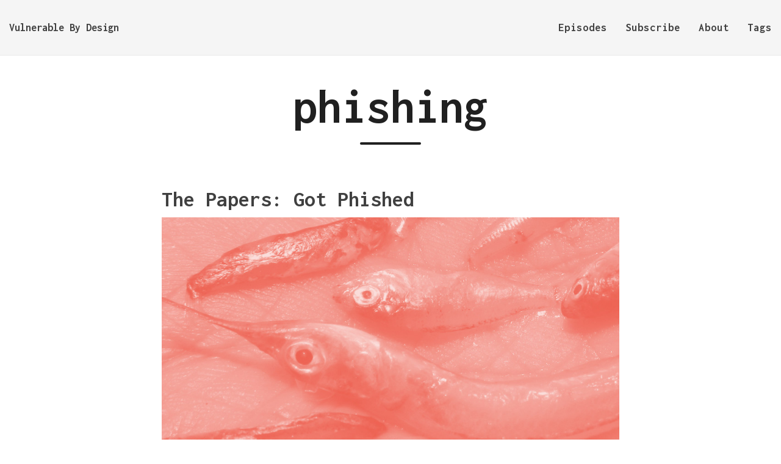

--- FILE ---
content_type: text/html; charset=utf-8
request_url: https://vulnerablebydesign.net/tags/phishing/
body_size: 14384
content:
<!DOCTYPE html>
<html lang="en" itemscope itemtype="http://schema.org/WebPage">
  <head>
    

  <meta charset="utf-8" />
  <meta http-equiv="X-UA-Compatible" content="IE=edge">
  <meta name="viewport" content="width=device-width, initial-scale=1.0, maximum-scale=1.0">

  <title>phishing - Vulnerable By Design</title>
  <meta name="author" content="Vulnerable By Design"/><script type="application/ld+json">
{
    "@context": "http://schema.org",
    "@type": "WebSite",
    "name": "Vulnerable By Design",
    
    "url": "https:\/\/vulnerablebydesign.net\/"
}
</script><script type="application/ld+json">
{
  "@context": "http://schema.org",
  "@type": "Organization",
  "name": "",
  "url": "https:\/\/vulnerablebydesign.net\/"
  
  
  
  
}
</script>

<meta property="og:title" content="phishing" />
<meta property="og:image" content="https://vulnerablebydesign.net/images/avatar-icon.png" />
<meta property="og:url" content="https://vulnerablebydesign.net/tags/phishing/" />
<meta property="og:type" content="website" />
<meta property="og:site_name" content="Vulnerable By Design" />

  <meta name="twitter:title" content="phishing" />
  <meta name="twitter:image" content="https://vulnerablebydesign.net/images/avatar-icon.png" />
  <meta name="twitter:card" content="summary" />
  <meta name="twitter:site" content="@vulnerableradio" />
  <meta name="twitter:creator" content="@vulnerableradio" />
  <link href='https://vulnerablebydesign.net/images/favicon.ico' rel='icon' type='image/x-icon'/>
  <meta name="generator" content="Hugo 0.115.3">
  <link rel="alternate" href="https://vulnerablebydesign.net/index.xml" type="application/rss+xml" title="Vulnerable By Design"><link rel="stylesheet" href="https://cdnjs.cloudflare.com/ajax/libs/KaTeX/0.10.0/katex.min.css" integrity="sha384-9eLZqc9ds8eNjO3TmqPeYcDj8n+Qfa4nuSiGYa6DjLNcv9BtN69ZIulL9+8CqC9Y" crossorigin="anonymous">
  <link rel="stylesheet" href="https://use.fontawesome.com/releases/v5.5.0/css/all.css" integrity="sha384-B4dIYHKNBt8Bc12p+WXckhzcICo0wtJAoU8YZTY5qE0Id1GSseTk6S+L3BlXeVIU" crossorigin="anonymous">
  <link rel="stylesheet" href="https://maxcdn.bootstrapcdn.com/bootstrap/3.3.7/css/bootstrap.min.css" integrity="sha384-BVYiiSIFeK1dGmJRAkycuHAHRg32OmUcww7on3RYdg4Va+PmSTsz/K68vbdEjh4u" crossorigin="anonymous"><link rel="stylesheet" href="https://vulnerablebydesign.net/css/main.css" />


  <link rel="stylesheet" href="https://vulnerablebydesign.net/css/highlight.min.css" /><link rel="stylesheet" href="https://vulnerablebydesign.net/css/codeblock.css" /><link rel="stylesheet" href="https://cdnjs.cloudflare.com/ajax/libs/photoswipe/4.1.2/photoswipe.min.css" integrity="sha384-h/L2W9KefUClHWaty3SLE5F/qvc4djlyR4qY3NUV5HGQBBW7stbcfff1+I/vmsHh" crossorigin="anonymous">
  <link rel="stylesheet" href="https://cdnjs.cloudflare.com/ajax/libs/photoswipe/4.1.2/default-skin/default-skin.min.css" integrity="sha384-iD0dNku6PYSIQLyfTOpB06F2KCZJAKLOThS5HRe8b3ibhdEQ6eKsFf/EeFxdOt5R" crossorigin="anonymous">



<script src="https://cdn.counter.dev/script.js" data-id="3c07d091-a626-4239-8c2a-1fffaed17de8" data-utcoffset="2"></script>
<link rel="preconnect" href="https://fonts.googleapis.com">
<link rel="preconnect" href="https://fonts.gstatic.com" crossorigin>
<link href="https://fonts.googleapis.com/css2?family=Alegreya+Sans:ital,wght@0,400;0,700;1,400;1,700&family=Inconsolata:wght@400;700&display=swap" rel="stylesheet">

<script type="application/javascript">
var doNotTrack = false;
if (!doNotTrack) {
	window.ga=window.ga||function(){(ga.q=ga.q||[]).push(arguments)};ga.l=+new Date;
	ga('create', '365439320', 'auto');
	
	ga('send', 'pageview');
}
</script>
<script async src='https://www.google-analytics.com/analytics.js'></script>


  </head>
  <body>
    <nav class="navbar navbar-default navbar-fixed-top navbar-custom">
  <div class="container-fluid">
    <div class="navbar-header">
      <button type="button" class="navbar-toggle" data-toggle="collapse" data-target="#main-navbar">
        <span class="sr-only">Toggle navigation</span>
        <span class="icon-bar"></span>
        <span class="icon-bar"></span>
        <span class="icon-bar"></span>
      </button>
      <a class="navbar-brand" href="https://vulnerablebydesign.net/">Vulnerable By Design</a>
    </div>

    <div class="collapse navbar-collapse" id="main-navbar">
      <ul class="nav navbar-nav navbar-right">
        
          
            <li>
              <a title="Episodes" href="https://vulnerablebydesign.net/">Episodes</a>
            </li>
          
        
          
            <li>
              <a title="Subscribe" href="https://vulnerablebydesign.net/page/subscribe/">Subscribe</a>
            </li>
          
        
          
            <li>
              <a title="About" href="https://vulnerablebydesign.net/page/about/">About</a>
            </li>
          
        
          
            <li>
              <a title="Tags" href="https://vulnerablebydesign.net/tags">Tags</a>
            </li>
          
        

        

        
      </ul>
    </div>



  </div>
</nav>




    


<div class="pswp" tabindex="-1" role="dialog" aria-hidden="true">

<div class="pswp__bg"></div>

<div class="pswp__scroll-wrap">
    
    <div class="pswp__container">
      <div class="pswp__item"></div>
      <div class="pswp__item"></div>
      <div class="pswp__item"></div>
    </div>
    
    <div class="pswp__ui pswp__ui--hidden">
    <div class="pswp__top-bar">
      
      <div class="pswp__counter"></div>
      <button class="pswp__button pswp__button--close" title="Close (Esc)"></button>
      <button class="pswp__button pswp__button--share" title="Share"></button>
      <button class="pswp__button pswp__button--fs" title="Toggle fullscreen"></button>
      <button class="pswp__button pswp__button--zoom" title="Zoom in/out"></button>
      
      
      <div class="pswp__preloader">
        <div class="pswp__preloader__icn">
          <div class="pswp__preloader__cut">
            <div class="pswp__preloader__donut"></div>
          </div>
        </div>
      </div>
    </div>
    <div class="pswp__share-modal pswp__share-modal--hidden pswp__single-tap">
      <div class="pswp__share-tooltip"></div>
    </div>
    <button class="pswp__button pswp__button--arrow--left" title="Previous (arrow left)">
    </button>
    <button class="pswp__button pswp__button--arrow--right" title="Next (arrow right)">
    </button>
    <div class="pswp__caption">
      <div class="pswp__caption__center"></div>
    </div>
    </div>
    </div>
</div>


  
  
  






  

  <header class="header-section ">
    
    <div class="intro-header no-img">
      <div class="container">
        <div class="row">
          <div class="col-lg-8 col-lg-offset-2 col-md-10 col-md-offset-1">
            <div class="tags-heading">
              
                <h1>phishing</h1>
              
              
                <hr class="small">
              
              
              
            </div>
          </div>
        </div>
      </div>
    </div>
  </header>


    
  <div class="container" role="main">
    <div class="row">
      <div class="col-lg-8 col-lg-offset-2 col-md-10 col-md-offset-1">
        
        <div class="posts-list">
          
            <article class="post-preview">
    <a href="https://vulnerablebydesign.net/got-phished/">
        <h2 class="post-title">The Papers: Got Phished</h2>
        
        
        <img src="https://vulnerablebydesign.net/images/004_papers_phished.jpg" alt="Episode title &#39;The Papers: Got Phished&#39; on a semi-transparent salmon-coloured background. A close-up of tiny fish in the palm of someone&#39;s hand shines through. Vulnerable by Design logo in the top left." class="img-title" />
        
        
    </a>

    <p class="post-meta">
        <span class="post-meta">
  
  
  5 Nov 2021
  
  
    ・&nbsp;22&nbsp;min listen
  
  
  
  
</span>


    </p>
    
    <div class="post-entry">
        You&#39;ve won a prize! Or have you? This week we look at recent developments in phishing research. Think: Do your personal values make you more phishable? And do phishers always run a profit?
    </div>
        


    
    <div class="blog-tags">
        
        <a href="https://vulnerablebydesign.net//tags/phishing/">phishing</a>&nbsp;
        
        <a href="https://vulnerablebydesign.net//tags/attack/">attack</a>&nbsp;
        
        <a href="https://vulnerablebydesign.net//tags/risk/">risk</a>&nbsp;
        
        <a href="https://vulnerablebydesign.net//tags/profit/">profit</a>&nbsp;
        
        <a href="https://vulnerablebydesign.net//tags/cybercrime/">cybercrime</a>&nbsp;
        
        <a href="https://vulnerablebydesign.net//tags/email/">email</a>&nbsp;
        
        <a href="https://vulnerablebydesign.net//tags/vulnerability/">vulnerability</a>&nbsp;
        
    </div>
    

</article>
          
        </div>
        
      </div>
    </div>
  </div>

      
<footer>
  <div class="container">
    <div class="row">
      <div class="col-lg-8 col-lg-offset-2 col-md-10 col-md-offset-1">
        <ul class="list-inline text-center footer-links">
          
              <li>
                <a href="mailto:vulnerablebydesignradio@protonmail.com" title="Email me">
                  <span class="fa-stack fa-lg">
                    <i class="fas fa-circle fa-stack-2x"></i>
                    <i class="fas fa-envelope fa-stack-1x fa-inverse"></i>
                  </span>
                </a>
              </li>
              <li>
                <a href="https://twitter.com/vulnerableradio" title="Twitter">
                  <span class="fa-stack fa-lg">
                    <i class="fas fa-circle fa-stack-2x"></i>
                    <i class="fab fa-twitter fa-stack-1x fa-inverse"></i>
                  </span>
                </a>
              </li>
              <li>
                <a href="https://podcasts.apple.com/podcast/vulnerable-by-design/id1589139674" title="Apple Podcasts">
                  <span class="fa-stack fa-lg">
                    <i class="fas fa-circle fa-stack-2x"></i>
                    <i class="fab fa-apple fa-stack-1x fa-inverse"></i>
                  </span>
                </a>
              </li>
              <li>
                <a href="https://open.spotify.com/show/6gtNEMgDpLmfAQTMvNI8Dg" title="Spotify">
                  <span class="fa-stack fa-lg">
                    <i class="fas fa-circle fa-stack-2x"></i>
                    <i class="fab fa-spotify fa-stack-1x fa-inverse"></i>
                  </span>
                </a>
              </li>
              <li>
                <a href="https://nerdculture.de/@vulnerablebydesign" title="Mastodon">
                  <span class="fa-stack fa-lg">
                    <i class="fas fa-circle fa-stack-2x"></i>
                    <i class="fab fa-mastodon fa-stack-1x fa-inverse"></i>
                  </span>
                </a>
              </li>
          
          <li>
            <a href="https://vulnerablebydesign.net/tags/phishing/index.xml" title="RSS">
              <span class="fa-stack fa-lg">
                <i class="fas fa-circle fa-stack-2x"></i>
                <i class="fas fa-rss fa-stack-1x fa-inverse"></i>
              </span>
            </a>
          </li>
          

        </ul>
        <ul class="list-inline text-center footer-links">
          <li>


<div id="mc_embed_signup">
<form action="https://vulnerablebydesign.us5.list-manage.com/subscribe/post?u=c367ca9157c13b06ce09044d0&amp;id=f48a5dd109" method="post" id="mc-embedded-subscribe-form" name="mc-embedded-subscribe-form" class="validate" target="_blank" novalidate>
    <div id="mc_embed_signup_scroll">
	<label for="mce-EMAIL">Want episodes like these in your inbox?</label>
	<input type="email" value="" name="EMAIL" class="email" id="mce-EMAIL" placeholder="email address" required>
    
    <div style="position: absolute; left: -5000px;" aria-hidden="true"><input type="text" name="b_c367ca9157c13b06ce09044d0_f48a5dd109" tabindex="-1" value=""></div>
    <div class="clear"><input type="submit" value="Subscribe" name="subscribe" id="mc-embedded-subscribe" class="button"></div>
    </div>
</form>
</div>


</li>
        </ul>
        <p class="credits copyright text-muted">


          
            <a href="https://vulnerablebydesign.net/">Vulnerable By Design</a>
          
           <span class="copyleft">&copy;</span>
          
            2023
          
        </p>
        
        <p class="credits theme-by text-muted">
          <a href="https://gohugo.io">Hugo v0.115.3</a> powered &nbsp;&bull;&nbsp; Theme <a href="https://github.com/halogenica/beautifulhugo">Beautiful Hugo</a> adapted from <a href="https://deanattali.com/beautiful-jekyll/">Beautiful Jekyll</a>
          
        </p>
      </div>
    </div>
  </div>
</footer><script src="https://cdnjs.cloudflare.com/ajax/libs/KaTeX/0.10.0/katex.min.js" integrity="sha384-K3vbOmF2BtaVai+Qk37uypf7VrgBubhQreNQe9aGsz9lB63dIFiQVlJbr92dw2Lx" crossorigin="anonymous"></script>
<script src="https://cdnjs.cloudflare.com/ajax/libs/KaTeX/0.10.0/contrib/auto-render.min.js" integrity="sha384-kmZOZB5ObwgQnS/DuDg6TScgOiWWBiVt0plIRkZCmE6rDZGrEOQeHM5PcHi+nyqe" crossorigin="anonymous"></script>
<script src="https://code.jquery.com/jquery-1.12.4.min.js" integrity="sha256-ZosEbRLbNQzLpnKIkEdrPv7lOy9C27hHQ+Xp8a4MxAQ=" crossorigin="anonymous"></script>
<script src="https://maxcdn.bootstrapcdn.com/bootstrap/3.3.7/js/bootstrap.min.js" integrity="sha384-Tc5IQib027qvyjSMfHjOMaLkfuWVxZxUPnCJA7l2mCWNIpG9mGCD8wGNIcPD7Txa" crossorigin="anonymous"></script>

<script src="https://vulnerablebydesign.net/js/main.js"></script>
<script src="https://vulnerablebydesign.net/js/highlight.min.js"></script>
<script> hljs.initHighlightingOnLoad(); </script>
<script> $(document).ready(function() {$("pre.chroma").css("padding","0");}); </script><script> renderMathInElement(document.body); </script><script src="https://cdnjs.cloudflare.com/ajax/libs/photoswipe/4.1.2/photoswipe.min.js" integrity="sha384-QELNnmcmU8IR9ZAykt67vGr9/rZJdHbiWi64V88fCPaOohUlHCqUD/unNN0BXSqy" crossorigin="anonymous"></script>
<script src="https://cdnjs.cloudflare.com/ajax/libs/photoswipe/4.1.2/photoswipe-ui-default.min.js" integrity="sha384-m67o7SkQ1ALzKZIFh4CiTA8tmadaujiTa9Vu+nqPSwDOqHrDmxLezTdFln8077+q" crossorigin="anonymous"></script><script src="https://vulnerablebydesign.net/js/load-photoswipe.js"></script>









    
  </body>
</html>



--- FILE ---
content_type: text/css; charset=utf-8
request_url: https://vulnerablebydesign.net/css/main.css
body_size: 17785
content:
/* --- General --- */

body {
  font-family: 'Alegreya Sans', sans-serif;
  font-size: 27px;
  color: #202020;
  position: relative;
  background: #FFF;
  display: flex;
  flex-flow: column;
  height: 100vh;
}
.container[role=main] {
  margin-bottom:50px;
  flex: 1 0 auto;
}

@media only screen and (max-width: 767px) {
.container[role=main] {
    margin-left: 0;
    margin-right: 0;
}
}

p {
  line-height: 1.5;
  margin: 6px 0;
}
p + p {
    margin: 24px 0 6px 0;
}
p a {
/*  text-decoration: underline; */
  color: #f07d70;
}
h1,h2,h3,h4,h5,h6 {
  font-family: 'Inconsolata', monospace;
  font-weight: 800;
}
a {
  color: #f07d70;
}
a:hover,
a:focus {
  color: #f07d70;
  text-decoration: underline;
}
a:visited {
  color: #d07d70;
}
blockquote {
  color: #808080;
  font-style: italic;
}
blockquote p:first-child {
  margin-top: 0;
}
hr.small {
  max-width: 100px;
  margin: 15px auto;
  border-width: 4px;
  border-color: inherit;
  border-radius: 3px;
}

.main-content {
  padding-top: 80px;
}
@media only screen and (min-width: 768px) {
  .main-content {
    padding-top: 130px;
  }
}

.main-explain-area {
  font-family: 'Inconsolata', monospace;
  padding: 15px inherit;
}

.hideme {
  display: none;
}

div.panel-body a.list-group-item {
  font-family: 'Inconsolata', monospace;
  font-weight: 800;
  border-radius: 0;
  border: none;
  font-size: 16px;
}
div.panel-group .panel {
    border-radius: 0;
}
div.panel-group .panel+.panel {
    margin-top: 0;
}

div.panel-body a.list-group-item.view-all {
  font-weight: 600;
}

::-moz-selection {
/*  color: white;*/
  text-shadow: none;
  background: #fed328;
}
::selection {
/*  color: white;*/
  text-shadow: none;
  background: #fed328;
}
img::selection {
  color: white;
  background: transparent;
}
img::-moz-selection {
  color: white;
  background: transparent;
}

img {
  display: block;
  margin: auto;
  max-width: 100%;
}

.img-title {
  width: 100%;
}

.disqus-comments {
  margin-top: 30px;
}

@media only screen and (min-width: 768px) {
  .disqus-comments {
    margin-top: 40px;
  }
}

/* --- Navbar --- */

.navbar-custom {
  background: #F5F5F5;
  border-bottom: 1px solid #EAEAEA;
  font-family: 'Inconsolata', monospace;
}

.navbar-custom .nav li a {
/*  text-transform: uppercase;*/
  font-size: 18px;
  letter-spacing: 1px;
}

.navbar-custom .navbar-brand,
.navbar-custom .nav li a {
  font-weight: 800;
  color: #404040;
}

.navbar-custom .navbar-brand:hover,
.navbar-custom .navbar-brand:focus ,
.navbar-custom .nav li a:hover,
.navbar-custom .nav li a:focus {
  color: #f07d70;
}

.navbar-custom .navbar-brand-logo {
  padding-top: 0;
  -webkit-transition: padding .5s ease-in-out;
  -moz-transition: padding .5s ease-in-out;
  transition: padding .5s ease-in-out;
}
.navbar-custom .navbar-brand-logo img {
  height: 50px;
  -webkit-transition: height .5s ease-in-out;
  -moz-transition: height .5s ease-in-out;
  transition: height .5s ease-in-out;
}
.navbar-custom.top-nav-short .navbar-brand-logo {
  padding-top: 5px;
}
.navbar-custom.top-nav-short .navbar-brand-logo img {
  height: 40px;
}

@media only screen and (min-width: 768px) {
  .navbar-custom {
    padding: 20px 0;
    -webkit-transition: background .5s ease-in-out,padding .5s ease-in-out;
    -moz-transition: background .5s ease-in-out,padding .5s ease-in-out;
    transition: background .5s ease-in-out,padding .5s ease-in-out;
  }

  .navbar-custom.top-nav-short {
    padding: 0;
  }
}

.navbar-custom .avatar-container {
  opacity: 1;
  visibility: visible;
  position: absolute;
  -webkit-transition: visibility 0.5s, opacity 0.5s ease-in-out;
  -moz-transition: visibility 0.5s, opacity 0.5s ease-in-out;
  transition: visibility 0.5s, opacity 0.5s ease-in-out;
  left: 50%;
  width: 50px;
  margin-top: -25px;
}
.navbar-custom .avatar-container  .avatar-img-border {
  width: 100%;
  border-radius: 50%;
  margin-left: -50%;
  display: inline-block;
  box-shadow: 0 0 8px rgba(0, 0, 0, .8);
  -webkit-box-shadow: 0 0 5px rgba(0, 0, 0, .8);
  -moz-box-shadow: 0 0 8px rgba(0, 0, 0, .8);
}
.navbar-custom .avatar-container  .avatar-img {
  width: 100%;
  border-radius: 50%;
  display: block;
}

.navbar-custom.top-nav-short .avatar-container{
  opacity: 0;
  visibility: hidden;
}

.navbar-custom.top-nav-expanded .avatar-container  {
  display: none;
}

@media only screen and (min-width: 768px) {
  .navbar-custom .avatar-container {
    width: 100px;
    margin-top: -50px;
  }

  .navbar-custom .avatar-container  .avatar-img-border {
    width: 100%;
    box-shadow: 1px 1px 2px rgba(0, 0, 0, .8);
    -webkit-box-shadow: 1px 1px 2px rgba(0, 0, 0, .8);
    -moz-box-shadow: 1px 1px 2px rgba(0, 0, 0, .8);
  }

  .navbar-custom .avatar-container  .avatar-img {
    width: 100%;
  }
}

/* Multi-level navigation links */
.navbar-custom .nav .navlinks-container {
  position: relative;
}
.navbar-custom .nav .navlinks-parent:after {
  content: " \25BC";
}
.navbar-custom .nav .navlinks-children {
  width: 100%;
  display: none;
  word-break: break-word;
}
.navbar-custom .nav .navlinks-container .navlinks-children a {
  display: block;
  padding: 10px;
  padding-left: 30px;
  background: #f5f5f5;
  text-decoration: none !important;
  border-width: 0 1px 1px 1px;
  font-weight: normal;
}
@media only screen and (max-width: 767px) {
  .navbar-custom .nav .navlinks-container.show-children {
    background: #eee;
  }
  .navbar-custom .nav .navlinks-container.show-children .navlinks-children {
    display: block;
  }
}
@media only screen and (min-width: 768px) {
  .navbar-custom .nav .navlinks-container {
    text-align: center;
  }
  .navbar-custom .nav .navlinks-container:hover {
    background: #eee;
  }
  .navbar-custom .nav .navlinks-container:hover .navlinks-children {
    display: block;
  }
  .navbar-custom .nav .navlinks-children {
    position: absolute;
  }
  .navbar-custom .nav .navlinks-container .navlinks-children a {
    padding-left: 10px;
    border: 1px solid #eaeaea;
    border-width: 0 1px 1px;
  }
}

/* --- Footer --- */

footer {
  padding: 30px 0;
  background: #F5F5F5;
  border-top: 1px #EAEAEA solid;
  margin-top: auto;
  font-size: 14px;
}

footer a {
  color: #404040;
}

footer .list-inline {
  margin: 0;
  padding: 0;
}
footer .copyright {
  font-family: 'Inconsolata', monospace;
  text-align: center;
  margin-bottom: 0;
}
footer .theme-by {
  text-align: center;
  margin: 10px 0 0;
}

@media only screen and (min-width: 768px) {
  footer {
    padding: 50px 0;
  }
  footer .footer-links {
    font-size: 18px;
  }
  footer .copyright {
    font-size: 16px;
  }
}

/* --- Post preview --- */

.post-preview {
  padding: 20px 0;
  border-bottom: 1px solid #eee;
}

@media only screen and (min-width: 768px) {
  .post-preview {
    padding: 35px 0;
  }
}

.post-preview:last-child {
  border-bottom: 0;
}

.post-preview a {
  text-decoration: none;
  color: #404040;
}

.post-preview a:focus,
.post-preview a:hover {
  text-decoration: none;
  color: #f07d70;
}

.post-preview .post-title {
  font-size: 30px;
  margin-top: 0;
}
.post-preview .post-subtitle {
  margin: 0;
  font-weight: 300;
  margin-bottom: 10px;
}
.post-preview .post-meta,
.post-heading .post-meta,
.page-meta {
  color: #808080;
  font-size: 18px;
  font-style: italic;
  margin: 0 0 10px;
}
.page-meta {
  align-self: center;
}
.post-preview .post-meta a,
.post-heading .post-meta a,
.page-meta a {
  color: #404040;
  text-decoration: none;
}
.post-preview .post-entry {
  font-family: 'Alegreya Sans', sans-serif;
}
.post-entry-container {
  display: inline-block;
  width: 100%;
}
.post-entry {
  width: 100%;
  margin-top: 10px;
}
.post-image {
  float: right;
  height: 192px;
  width: 192px;
  margin-top: -35px;
  filter: grayscale(90%);
}
.post-image:hover {
  filter: grayscale(0%);
}
.post-image img {
  border-radius: 100px;
  height: 192px;
  width: 192px;
}
.post-preview .post-read-more {
  font-weight: 800;
  float: right;
}

@media only screen and (min-width: 768px) {
  .post-preview .post-title {
    font-size: 36px;
  }
}

/* --- Tags --- */

.blog-tags {
  font-family: 'Inconsolata', monospace;
  color: #999;
  font-size: 18px;
  margin-bottom: 30px;
}

.blog-tags:before {
  content: "Topics: ";
}

.blog-tags a {
  color: #f07d70;
  text-decoration: none;
  padding: 0px 5px;
}

.blog-tags a:before {
  content: "";
}

.blog-tags a:hover {
  border-radius: 2px;
  color: #f07d70;
  background-color: #CCC;
}

.post-preview .blog-tags {
  margin-top: 5px;
  margin-bottom: 0;
}

@media only screen and (min-width: 768px) {
  .post-preview .blog-tags {
    margin-top: 10px;
  }
}

@media only screen and (max-width: 500px) {
  .post-image, .post-image img {
    height: 100px;
    width: 100px;
  }

  .post-image {
    width: 100%;
    text-align: center;
    margin-top: 0;
    float: left;
  }
}
/* --- Post and page headers --- */

.intro-header {
  margin: 80px 0 20px;
  position: relative;
}
.intro-header.big-img {
  background: no-repeat center center;
  -webkit-background-size: cover;
  -moz-background-size: cover;
  background-size: cover;
  -o-background-size: cover;
  margin-top: 51px; /* The small navbar is 50px tall + 1px border */
  margin-bottom: 35px;
}
.intro-header.big-img  .big-img-transition {
  position: absolute;
  width: 100%;
  height: 100%;
  opacity: 0;
  background: no-repeat center center;
  -webkit-background-size: cover;
  -moz-background-size: cover;
  background-size: cover;
  -o-background-size: cover;
  -webkit-transition: opacity 1s linear;
  -moz-transition: opacity 1s linear;
  transition: opacity 1s linear;
}
.intro-header .page-heading,
.intro-header .tags-heading,
.intro-header .categories-heading {
  text-align: center;
}
.intro-header.big-img .page-heading,
.intro-header.big-img .post-heading {
  padding: 100px 0;
  color: #FFF;
  text-shadow: 1px 1px 3px #000;
}
.intro-header .page-heading h1,
.intro-header .tags-heading h1,
.intro-header .categories-heading h1 {
  margin-top: 0;
  font-size: 50px;
}
.intro-header .post-heading h1 {
  margin-top: 0;
  font-size: 35px;
}
.intro-header .page-heading .page-subheading,
.intro-header .post-heading .post-subheading {
  font-size: 27px;
  line-height: 1.1;
  display: block;
  font-family: 'Inconsolata', monospace;
  font-weight: 300;
  margin: 10px 0 0;
}
.intro-header .post-heading .post-subheading {
  margin-bottom: 20px;
}
.intro-header.big-img .page-heading .page-subheading,
.intro-header.big-img .post-heading .post-subheading {
  font-weight: 400;
}
.intro-header.big-img .page-heading hr {
  box-shadow: 1px 1px 3px #000;
  -webkit-box-shadow: 1px 1px 3px #000;
  -moz-box-shadow: 1px 1px 3px #000;
}
.intro-header.big-img .post-heading .post-meta {
  color: #EEE;
}
.intro-header.big-img .img-desc {
  background: rgba(30, 30, 30, 0.6);
  position: absolute;
  padding: 5px 10px;
  font-size: 21px;
  color: #EEE;
  font-family: 'Inconsolata', monospace;
  right: 0;
  bottom: 0;
  display: none;
}
@media only screen and (min-width: 768px) {
  .intro-header {
    margin-top: 130px;
  }
  .intro-header.big-img {
    margin-top: 91px;  /* Full navbar is small navbar + 20px padding on each side when expanded */
  }
  .intro-header.big-img .page-heading,
  .intro-header.big-img .post-heading  {
    padding: 150px 0;
  }
  .intro-header .page-heading h1,
  .intro-header .tags-heading h1,
  .intro-header .categories-heading h1 {
    font-size: 80px;
  }
  .intro-header .post-heading h1 {
    font-size: 50px;
  }
  .intro-header.big-img .img-desc {
    font-size: 30px;
  }
}

.header-section.has-img .no-img {
  margin-top: 0;
  background: #FCFCFC;
  margin: 0 0 40px;
  padding: 20px 0;
  box-shadow: 0 0 5px #AAA;
}
/* Many phones are 320 or 360px, so make sure images are a proper aspect ratio in those cases */
.header-section.has-img .intro-header.no-img {
  display: none;
}
@media only screen and (max-width: 365px) {
  .header-section.has-img .intro-header.no-img {
    display: block;
  }
  .intro-header.big-img {
    width: 100%;
    height: 220px;
  }
  .intro-header.big-img .page-heading,
  .intro-header.big-img .post-heading {
    display: none;
  }
  .header-section.has-img .big-img {
    margin-bottom: 0;
  }
}
@media only screen and (max-width: 325px) {
  .intro-header.big-img {
    height: 200px;
  }
}

.caption {
  text-align: center;
  font-size: 14px;
  padding: 10px;
  font-style: italic;
  margin: 0;
  display: block;
  border-bottom-right-radius: 5px;
  border-bottom-left-radius: 5px;
}

/* --- Pager --- */

.pager li a {
  font-family: 'Inconsolata', monospace;
  text-transform: uppercase;
  font-size: 16px;
  font-weight: 800;
  letter-spacing: 1px;
  padding: 10px 5px;
  background: #FFF;
  border-radius: 0;
  color: #404040;
}
@media only screen and (min-width: 768px) {
  .pager li a {
    padding: 15px 25px;
  }
}
.pager li a:hover,
.pager li a:focus {
  color: #FFF;
  background: #f07d70;
  border: 1px solid #f07d70;
}

.pager {
  margin: 10px 0 0;
}

.pager.blog-pager {
  margin-top:10px;
}

h4.panel-title > span.badge {
    float: right;
}

@media only screen and (min-width: 768px) {
  .pager.blog-pager  {
    margin-top: 40px;
  }
}

/* --- Tables --- */

table {
  padding: 0;
}
table tr {
  border-top: 1px solid #cccccc;
  background-color: #ffffff;
  margin: 0;
  padding: 0;
}
table tr:nth-child(2n) {
  background-color: #f8f8f8;
}
table tr th {
  font-weight: bold;
  border: 1px solid #cccccc;
  text-align: left;
  margin: 0;
  padding: 6px 13px;
}
table tr td {
  border: 1px solid #cccccc;
  text-align: left;
  margin: 0;
  padding: 6px 13px;
}
table tr th :first-child,
table tr td :first-child {
  margin-top: 0;
}
table tr th :last-child,
table tr td :last-child {
  margin-bottom: 0;
}

/* --- Social media sharing section --- */

#social-share-section {
  margin-bottom: 30px;
}

/* --- Google Custom Search Engine Popup --- */
#modalSearch table tr, #modalSearch table tr td, #modalSearch table tr th {
  border:none;
}
.reset-box-sizing, .reset-box-sizing *, .reset-box-sizing *:before, .reset-box-sizing *:after,  .gsc-inline-block {
  -webkit-box-sizing: content-box;
  -moz-box-sizing: content-box;
  box-sizing: content-box;
}
input.gsc-input, .gsc-input-box, .gsc-input-box-hover, .gsc-input-box-focus, .gsc-search-button {
  box-sizing: content-box;
  line-height: normal;
}

/* IPython split style */
div.splitbox {width:100%; overflow:auto;}

div.splitbox div.left {
               width:48%;
               float:left;}
div.splitbox div.right {
               width:48%;
               float:right;}

@media only screen and (max-width: 600px) {
div.splitbox div.left {
               width:100%;
               float:left;}
div.splitbox div.right {
               width:100%;
               float:left;}
}

/* Delayed Disqus */
.disqus-comments button {
  font-family: 'Inconsolata', monospace;
  text-transform: uppercase;
  font-size: 16px;
  font-weight: 800;
  letter-spacing: 1px;
  padding: 10px 5px;
  background: #FFF;
  border-radius: 0;
  color: #404040;
}
@media only screen and (min-width: 768px) {
  .disqus-comments button {
    padding: 15px 25px;
  }
}
.disqus-comments button:hover, 
.disqus-comments button:focus {
  color: #FFF;
  background: #ff7474;
  border: 1px solid #ff7474;
}

/* Related posts */
h4.see-also {
  margin-top: 20px;
}

/* Sharing */
 ul.share {
  display: flex;
  flex-direction: row;
  flex-wrap: wrap;
  list-style: none;
  margin: 0;
  padding: 0;
}
 ul.share li {
  display: inline-flex;
  margin-right: 5px;
}
 ul.share li:last-of-type {
  margin-right: 0;
}
 ul.share li .fab {
  display: block;
  width: 30px;
  height: 30px;
  line-height: 30px;
  font-size: 16px;
  text-align: center;
  transition: all 150ms ease-in-out;
  color: #fff;
}
 ul.share li a {
  background-color: #b5c6ce;
  display: block;
  border-radius: 50%;
  text-decoration: none !important;
  margin: 0;
}
 ul.share li:hover .fab {
  transform: scale(1.4)
}

/* ad hoc copylefting */

.copyleft {
  display:inline-block;
  transform: rotate(180deg);
}

/* MailChimp Form Embed Code - Slim - 12/15/2015 v10.7 */
#mc_embed_signup{clear:left; font:14px Inconsolata, monospace; }
#mc_embed_signup form {display:inline; position:relative; text-align:center; padding:10px 0 10px 3%}
#mc_embed_signup h2 {font-weight:bold; padding:0; margin:15px 0; font-size:1.4em;}
#mc_embed_signup input {border:1px solid #999; -webkit-appearance:none;}
#mc_embed_signup input[type=checkbox]{-webkit-appearance:checkbox;}
#mc_embed_signup input[type=radio]{-webkit-appearance:radio;}
#mc_embed_signup input:focus {border-color:#333;}
#mc_embed_signup .button {clear:both; background-color: #aaa; border: 0 none; border-radius:4px; letter-spacing:.03em; color: #FFFFFF; cursor: pointer; display: inline-block; font-size:15px; height: 32px; line-height: 32px; margin: 0 5px 10px 0; padding:0; text-align: center; text-decoration: none; vertical-align: top; white-space: nowrap; width: auto; transition: all 0.23s ease-in-out 0s;}
#mc_embed_signup .button:hover {background-color:#777;}
#mc_embed_signup .small-meta {font-size: 11px;}
#mc_embed_signup .nowrap {white-space:nowrap;}     
#mc_embed_signup .clear {clear:none; display:inline;}

#mc_embed_signup label {display:inline-block; font-size:16px; padding-bottom:10px; font-weight:bold;}
#mc_embed_signup input.email {display:inline-block; font-size: 15px; padding:0 0.4em; margin:0 4% 10px 0; min-height:32px; width:58%; min-width:130px; -webkit-border-radius: 3px; -moz-border-radius: 3px; border-radius: 3px;}
#mc_embed_signup input.button {display:inline-block; width:35%; margin:0 0 10px 0; min-width:90px;}

#mc_embed_signup div#mce-responses {float:left; top:-1.4em; padding:0em .5em 0em .5em; overflow:hidden; width:90%;margin: 0 5%; clear: both;}
#mc_embed_signup div.response {margin:1em 0; padding:1em .5em .5em 0; font-weight:bold; float:left; top:-1.5em; z-index:1; width:80%;}
#mc_embed_signup #mce-error-response {display:none;}
#mc_embed_signup #mce-success-response {color:#529214; display:none;}
#mc_embed_signup label.error {display:block; float:none; width:auto; margin-left:1.05em; text-align:left; padding:.5em 0;}
